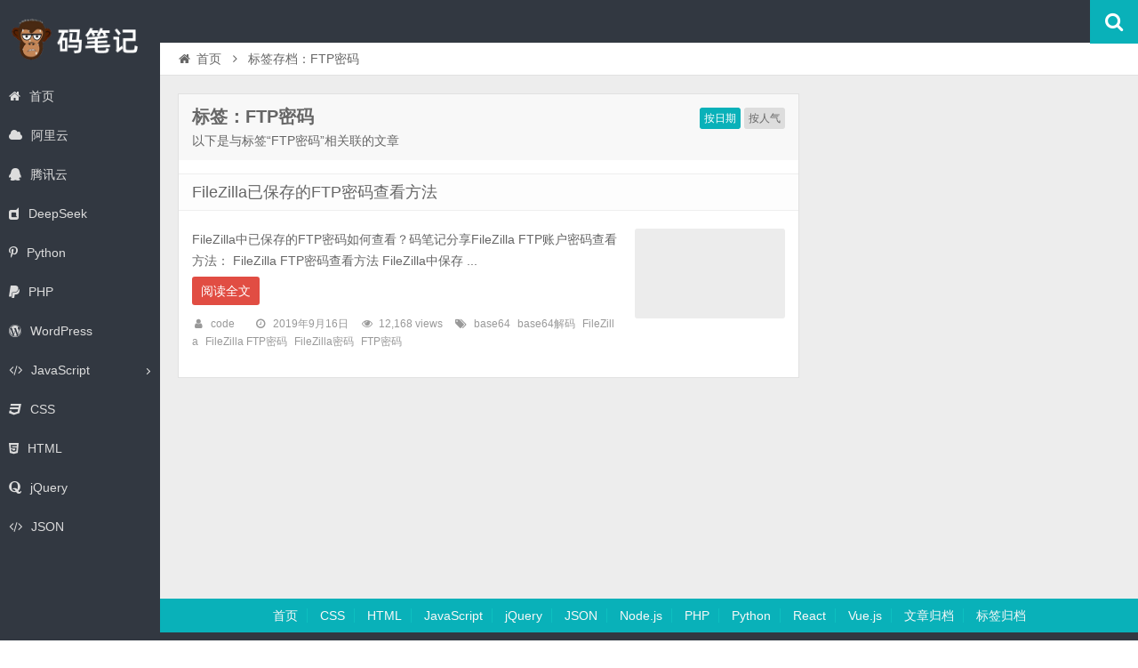

--- FILE ---
content_type: text/html; charset=UTF-8
request_url: https://www.mabiji.com/tag/ftp%E5%AF%86%E7%A0%81
body_size: 3877
content:
<!DOCTYPE html>
<html lang="zh-CN">
<head>
    <meta charset="UTF-8" />
    <meta name="viewport" content="width=device-width, initial-scale=1.0" />
    <meta http-equiv="Cache-Control" content="no-transform" />
    <meta http-equiv="Cache-Control" content="no-siteapp" />
    <meta http-equiv="X-UA-Compatible" content="IE=edge,chrome=1" />
    <meta name="renderer" content="webkit">
    <meta name="applicable-device" content="pc,mobile">
    <title>FTP密码 | 码笔记</title>
<meta name='robots' content='max-image-preview:large' />
<meta name="keywords" content="FTP密码" />
<meta name="description" content="以下是与标签“FTP密码”相关联的文章" />
<link rel='dns-prefetch' href='//www.mabiji.com' />
<link rel='dns-prefetch' href='//s.w.org' />
<link rel="alternate" type="application/rss+xml" title="码笔记 &raquo; Feed" href="https://www.mabiji.com/feed" />
<link rel="alternate" type="application/rss+xml" title="码笔记 &raquo; 评论Feed" href="https://www.mabiji.com/comments/feed" />
<link rel='stylesheet' id='wp-block-library-css'  href='https://www.mabiji.com/wp-includes/css/dist/block-library/style.min.css' type='text/css' media='all' />
<link rel='stylesheet' id='font-awesome-css'  href='https://www.mabiji.com/wp-content/themes/code/assets/css/font-awesome.min.css' type='text/css' media='all' />
<link rel='stylesheet' id='default-css'  href='https://www.mabiji.com/wp-content/themes/code/style.css' type='text/css' media='all' />
<script type='text/javascript' src='https://www.mabiji.com/wp-includes/js/jquery/jquery.min.js?ver=3.5.1' id='jquery-core-js'></script>
<script type='text/javascript' src='https://www.mabiji.com/wp-includes/js/jquery/jquery-migrate.min.js?ver=3.3.2' id='jquery-migrate-js'></script>
<link rel="https://api.w.org/" href="https://www.mabiji.com/wp-json/" /><link rel="alternate" type="application/json" href="https://www.mabiji.com/wp-json/wp/v2/tags/486" /><link rel="EditURI" type="application/rsd+xml" title="RSD" href="https://www.mabiji.com/xmlrpc.php?rsd" />
<link rel="wlwmanifest" type="application/wlwmanifest+xml" href="https://www.mabiji.com/wp-includes/wlwmanifest.xml" /> 

<link rel="shortcut icon" href="https://www.mabiji.com/wp-content/themes/code/favicon.ico" title="Favicon" />
  <!--[if lt IE 9]>
  <script src="https://www.mabiji.com/wp-content/themes/code/assets/js/html5.js"></script>
  <script src="https://www.mabiji.com/wp-content/themes/code/assets/js/css3-mediaqueries.js"></script>
  <![endif]-->
  <!--[if IE 8]>
  <link rel="stylesheet" href="https://www.mabiji.com/wp-content/themes/code/assets/css/ie8.css">
  <![endif]-->
  </head>
<body id="top" class="archive tag tag-ftp tag-486 chrome style-horizontal">
    <div class="body-wrap">
    <div id="top-part">
        <div id="top-bar" class="navbar navbar-inverse">
  <div id="logo">
    <hgroup>
            <div class="logoimg"><a href="https://www.mabiji.com/" title="码笔记" rel="home">码笔记</a></div>
          </hgroup>
  </div>
  <ul class="nav user-nav">
                  </ul>
            <div id="search">
        <div class="toggle-search">
          <i class="fa fa-search fa-white fa-fw"></i>
        </div>
        <div class="search-expand">
          <div class="search-expand-inner">
            <form method="get" class="searchform themeform" action="https://www.mabiji.com" >
              <div>
                                <input type="text" class="search" name="s" onblur="if(this.value=='')this.value='输入内容并按回车键';" onfocus="if(this.value=='输入内容并按回车键')this.value='';" value="输入内容并按回车键" x-webkit-speech />
                <button type="submit" id="submit-bt" title="搜索"><i class="fa fa-search"></i></button>
              </div>
            </form>
          </div>
        </div>
      </div>
          </div>        <header id="header" role="banner">
            <nav id="main-nav" role="navigation">
                <ul>
                    <li id="menu-item-6" class="menu-item menu-item-type-custom menu-item-object-custom menu-item-home menu-item-6"><a href="http://www.mabiji.com/"><i class="fa fa-home"></i>首页</a></li>
<li id="menu-item-2594" class="menu-item menu-item-type-taxonomy menu-item-object-category menu-item-2594"><a href="https://www.mabiji.com/aliyun"><i class="fa fa-cloud"></i>阿里云</a></li>
<li id="menu-item-2595" class="menu-item menu-item-type-taxonomy menu-item-object-category menu-item-2595"><a href="https://www.mabiji.com/tencent"><i class="fa fa-qq"></i>腾讯云</a></li>
<li id="menu-item-2569" class="menu-item menu-item-type-taxonomy menu-item-object-category menu-item-2569"><a href="https://www.mabiji.com/deepseek"><i class="fa fa-dashcube"></i>DeepSeek</a></li>
<li id="menu-item-16" class="menu-item menu-item-type-taxonomy menu-item-object-category menu-item-16"><a href="https://www.mabiji.com/python"><i class="fa fa-pinterest-p"></i>Python</a></li>
<li id="menu-item-15" class="menu-item menu-item-type-taxonomy menu-item-object-category menu-item-15"><a href="https://www.mabiji.com/php"><i class="fa fa-paypal"></i>PHP</a></li>
<li id="menu-item-161" class="menu-item menu-item-type-taxonomy menu-item-object-category menu-item-161"><a href="https://www.mabiji.com/wordpress"><i class="fa fa-wordpress"></i>WordPress</a></li>
<li id="menu-item-11" class="menu-item menu-item-type-taxonomy menu-item-object-category menu-item-has-children menu-item-11 has-sub"><a href="https://www.mabiji.com/javascript"><i class="fa fa-code"></i>JavaScript</a>
<ul class="sub-menu">
	<li id="menu-item-7" class="menu-item menu-item-type-taxonomy menu-item-object-category menu-item-7"><a href="https://www.mabiji.com/vuejs"><i class="fa fa-vimeo"></i>Vue.js</a></li>
	<li id="menu-item-8" class="menu-item menu-item-type-taxonomy menu-item-object-category menu-item-8"><a href="https://www.mabiji.com/angularjs"><i class="fa fa-buysellads"></i>AngularJS</a></li>
	<li id="menu-item-14" class="menu-item menu-item-type-taxonomy menu-item-object-category menu-item-14"><a href="https://www.mabiji.com/nodejs"><i class="fa fa-code"></i>Node.js</a></li>
	<li id="menu-item-17" class="menu-item menu-item-type-taxonomy menu-item-object-category menu-item-17"><a href="https://www.mabiji.com/react"><i class="fa fa-code"></i>React</a></li>
</ul>
</li>
<li id="menu-item-9" class="menu-item menu-item-type-taxonomy menu-item-object-category menu-item-9"><a href="https://www.mabiji.com/css"><i class="fa fa-css3"></i>CSS</a></li>
<li id="menu-item-10" class="menu-item menu-item-type-taxonomy menu-item-object-category menu-item-10"><a href="https://www.mabiji.com/html"><i class="fa fa-html5"></i>HTML</a></li>
<li id="menu-item-12" class="menu-item menu-item-type-taxonomy menu-item-object-category menu-item-12"><a href="https://www.mabiji.com/jquery"><i class="fa fa-quora"></i>jQuery</a></li>
<li id="menu-item-13" class="menu-item menu-item-type-taxonomy menu-item-object-category menu-item-13"><a href="https://www.mabiji.com/json"><i class="fa fa-code"></i>JSON</a></li>
                </ul><div class="clear"></div>
            </nav>
        </header>
    </div>
    <div id="main-content"><div id="content-header">
  <div id="breadcrumb"> <a href="https://www.mabiji.com" title="返回首页" class="tip-bottom"><i class="fa fa-home fa-fw"></i>首页</a> <i class="fa fa-angle-right fa-fw"></i> <span class="current">标签存档：FTP密码</span></div></div>
<div class="container-fluid">
    <div class="row-fluid">
    <section class="span8 archive-list">
      <div class="widget-box" role="main">
        <header id="archive-head">
          <div class="archive-orderby">
            <a class="active" href="/tag/ftp%E5%AF%86%E7%A0%81?orderby=date">按日期</a>
            <a class="" href="/tag/ftp%E5%AF%86%E7%A0%81?orderby=views">按人气</a>
          </div>
          <h1>
            标签：FTP密码                        <a class="rss-cat-icon tooltip" title="订阅该标签的文章"  href="https://www.mabiji.com/tag/ftp%e5%af%86%e7%a0%81/feed">订阅该标签的文章</a>
                  </h1>
        <div class="archive-description">以下是与标签“FTP密码”相关联的文章</div>
      </header>
      	<div class="widget-content">
		<ul class="posts-ul">
					<li class="pl archive-thumb">
			<article>
				<h2><a href="https://www.mabiji.com/ftp/filezilla-ftp-password.html" title="FileZilla已保存的FTP密码查看方法" rel="bookmark" >FileZilla已保存的FTP密码查看方法</a></h2>
									<a class="pic " href="https://www.mabiji.com/ftp/filezilla-ftp-password.html" title="FileZilla已保存的FTP密码查看方法" rel="bookmark" >
						        <img class="lazy lazy-hidden" src="https://www.mabiji.com/wp-content/themes/code/assets/images/grey.gif" data-lazy-type="image" lazydata-src="https://www.mabiji.com/wp-content/uploads/2019/09/daochu-330x200.jpg" alt="FileZilla已保存的FTP密码查看方法" width="330" height="200" />
        <noscript><img src="https://www.mabiji.com/wp-content/uploads/2019/09/daochu-330x200.jpg" alt="FileZilla已保存的FTP密码查看方法" width="330" height="200" /></noscript>
    					</a>
								<p>FileZilla中已保存的FTP密码如何查看？码笔记分享FileZilla FTP账户密码查看方法： FileZilla FTP密码查看方法 FileZilla中保存 ...</p>
				<p class="more"><a class="more-link" href="https://www.mabiji.com/ftp/filezilla-ftp-password.html" >阅读全文</a></p>
					<p class="post-meta">
					<span><i class="fa fa-user fa-fw"></i><a href="https://www.mabiji.com/author/code" title="">code</a></span>
									<span><i class="fa fa-clock-o fa-fw"></i>2019年9月16日</span>
							<span><i class="fa fa-eye fa-fw"></i>12,168 views</span>
									<span><i class="fa fa-tags fa-fw"></i><a href="https://www.mabiji.com/tag/base64" rel="tag">base64</a><a href="https://www.mabiji.com/tag/base64%e8%a7%a3%e7%a0%81" rel="tag">base64解码</a><a href="https://www.mabiji.com/tag/filezilla" rel="tag">FileZilla</a><a href="https://www.mabiji.com/tag/filezilla-ftp%e5%af%86%e7%a0%81" rel="tag">FileZilla FTP密码</a><a href="https://www.mabiji.com/tag/filezilla%e5%af%86%e7%a0%81" rel="tag">FileZilla密码</a><a href="https://www.mabiji.com/tag/ftp%e5%af%86%e7%a0%81" rel="tag">FTP密码</a></span>
			</p>
				<div class="clear"></div>
			</article>
		</li>
			</ul>
<div class="clearfix"></div>
</div>
    </div>
  </section>
    
</div>
</div>
</div>
<footer id="footer" class="row-fluid" role="contentinfo">
            <div class="span12 footer-nav">
            <ul>
                <li id="menu-item-1947" class="menu-item menu-item-type-custom menu-item-object-custom menu-item-home menu-item-1947"><a href="https://www.mabiji.com/">首页</a></li>
<li id="menu-item-21" class="menu-item menu-item-type-taxonomy menu-item-object-category menu-item-21"><a href="https://www.mabiji.com/css">CSS</a></li>
<li id="menu-item-22" class="menu-item menu-item-type-taxonomy menu-item-object-category menu-item-22"><a href="https://www.mabiji.com/html">HTML</a></li>
<li id="menu-item-23" class="menu-item menu-item-type-taxonomy menu-item-object-category menu-item-23"><a href="https://www.mabiji.com/javascript">JavaScript</a></li>
<li id="menu-item-24" class="menu-item menu-item-type-taxonomy menu-item-object-category menu-item-24"><a href="https://www.mabiji.com/jquery">jQuery</a></li>
<li id="menu-item-25" class="menu-item menu-item-type-taxonomy menu-item-object-category menu-item-25"><a href="https://www.mabiji.com/json">JSON</a></li>
<li id="menu-item-26" class="menu-item menu-item-type-taxonomy menu-item-object-category menu-item-26"><a href="https://www.mabiji.com/nodejs">Node.js</a></li>
<li id="menu-item-27" class="menu-item menu-item-type-taxonomy menu-item-object-category menu-item-27"><a href="https://www.mabiji.com/php">PHP</a></li>
<li id="menu-item-28" class="menu-item menu-item-type-taxonomy menu-item-object-category menu-item-28"><a href="https://www.mabiji.com/python">Python</a></li>
<li id="menu-item-29" class="menu-item menu-item-type-taxonomy menu-item-object-category menu-item-29"><a href="https://www.mabiji.com/react">React</a></li>
<li id="menu-item-30" class="menu-item menu-item-type-taxonomy menu-item-object-category menu-item-30"><a href="https://www.mabiji.com/vuejs">Vue.js</a></li>
<li id="menu-item-1948" class="menu-item menu-item-type-post_type menu-item-object-page menu-item-1948"><a href="https://www.mabiji.com/sitemaps">文章归档</a></li>
<li id="menu-item-1949" class="menu-item menu-item-type-post_type menu-item-object-page menu-item-1949"><a href="https://www.mabiji.com/tags">标签归档</a></li>
            </ul>
        </div>
        <div class="span12 footer-info"><p>Copyright © 2025 MABIJI.COM   <a href="https://beian.miit.gov.cn/" target="_blank" rel="noopener">吉ICP备2024017439号</a> <a href="http://www.beian.gov.cn/portal/registerSystemInfo" target="_blank"><img src="https://www.mabiji.com/wp-content/themes/code/assets/images/beian.png" width="16"> 吉公网安备22017302000416号</a></p>
<script>
var _hmt = _hmt || [];
(function() {
  var hm = document.createElement("script");
  hm.src = "https://hm.baidu.com/hm.js?0994c0df6af7aab1b5c685bb5afa249c";
  var s = document.getElementsByTagName("script")[0]; 
  s.parentNode.insertBefore(hm, s);
})();
</script>
</div>
</footer>
<script type='text/javascript' src='https://www.mabiji.com/wp-content/themes/code/assets/js/base.js' id='base-js-js'></script>
<script type='text/javascript' src='https://www.mabiji.com/wp-content/themes/code/assets/js/jquery.share.min.js' id='share-js-js'></script>
<script type='text/javascript' src='https://www.mabiji.com/wp-content/themes/code/assets/js/lazyload.min.js' id='cmp-lazyload-js'></script>
<script type='text/javascript' src='https://www.mabiji.com/wp-includes/js/wp-embed.min.js' id='wp-embed-js'></script>
<div class="returnTop" title="返回顶部">
    <span class="s"></span>
    <span class="b"></span>
    返回顶部</div>
</div>
</body>
</html>